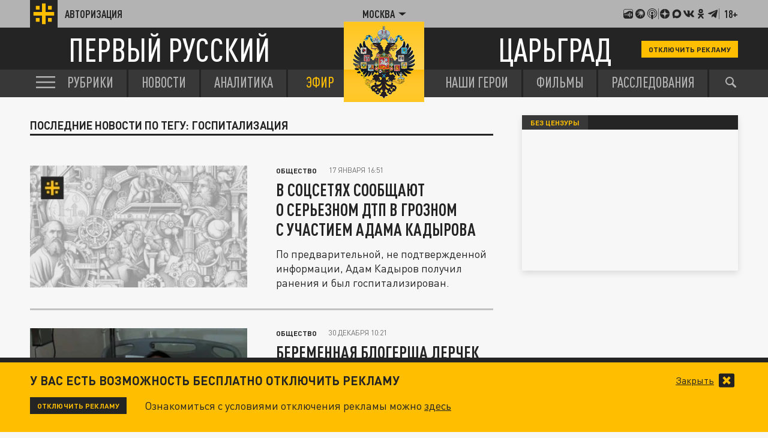

--- FILE ---
content_type: text/html; charset=UTF-8
request_url: https://tsargrad.tv/tags/gospitalizacija
body_size: 15480
content:
<!DOCTYPE html>
<html class="no-js" lang="ru" prefix="og: http://ogp.me/ns#">
<head prefix="og: http://ogp.me/ns# article: http://ogp.me/ns/article#">
	  <meta http-equiv="content-type" content="text/html; charset=utf-8"/>
  <title>госпитализация</title>
  <meta name="description" content="госпитализация"/>

  <meta http-equiv="x-ua-compatible" content="ie=edge"/>
  <meta name="viewport" content="width=device-width, initial-scale=1"/>
  <meta property="og:site_name" content="Телеканал Царьград"/>
  <meta property="og:locale" content="ru_RU"/>


  <link rel="stylesheet" href="/fonts/fonts.css?s1"/>
  <link rel="stylesheet" href="/css/normalize.css">
  <link rel="stylesheet" href="/css/main.css?s34d"/>
<script src="https://yastatic.net/pcode/adfox/loader.js" crossorigin="anonymous"></script>
<link href="/favicon.ico?s2" rel="icon" type="image/x-icon" />
<link rel="apple-touch-icon" sizes="57x57" href="/favicons/apple-touch-icon-57x57.png?s2"/>
<link rel="apple-touch-icon" sizes="60x60" href="/favicons/apple-touch-icon-60x60.png?s2"/>
<link rel="apple-touch-icon" sizes="72x72" href="/favicons/apple-touch-icon-72x72.png?s2"/>
<link rel="apple-touch-icon" sizes="76x76" href="/favicons/apple-touch-icon-76x76.png?s2"/>
<link rel="apple-touch-icon" sizes="114x114" href="/favicons/apple-touch-icon-114x114.png?s2"/>
<link rel="apple-touch-icon" sizes="120x120" href="/favicons/apple-touch-icon-120x120.png?s2"/>
<link rel="apple-touch-icon" sizes="144x144" href="/favicons/apple-touch-icon-144x144.png?s2"/>
<link rel="apple-touch-icon" sizes="152x152" href="/favicons/apple-touch-icon-152x152.png?s2"/>
<link rel="apple-touch-icon" sizes="180x180" href="/favicons/apple-touch-icon-180x180.png?s2"/>
<link rel="icon" type="image/png" href="/favicons/favicon-32x32.png?s2" sizes="32x32"/>
<link rel="icon" type="image/png" href="/favicons/android-chrome-192x192.png?s2" sizes="192x192"/>
<link rel="icon" type="image/png" href="/favicons/favicon-16x16.png?s2" sizes="16x16"/>
<link rel="manifest" href="/favicons/manifest_.json"/>



<script type="text/javascript">!function(){var t=document.createElement("script");t.type="text/javascript",t.async=!0,t.src="https://vk.com/js/api/openapi.js?167",t.onload=function(){VK.Retargeting.Init("VK-RTRG-91544-2W5hB"),VK.Retargeting.Hit()},document.head.appendChild(t)}();</script>
<noscript><img src="https://vk.com/rtrg?p=VK-RTRG-91544-2W5hB" style="position:fixed; left:-999px;" alt=""/></noscript>

<script>window.yaContextCb = window.yaContextCb || []</script>
<script src="https://yandex.ru/ads/system/context.js" async></script>


<meta name="keywords" content="госпитализация">
<meta property="og:url" content="https://tsargrad.tv/tags/gospitalizacija"/>

<link rel="canonical" href="https://tsargrad.tv/tags/gospitalizacija"/>
<meta property="og:title" content="госпитализация"/>
				<meta property="og:image" content="https://tsargrad.tv/img/og-image-1200x630.png?s2"/>
<meta property="og:image:width" content="1200"/>
<meta property="og:image:height" content="630"/>
				
<meta name="twitter:card" content="summary_large_image" />
<meta name="twitter:site" content="@tsargradtv" />
<meta name="twitter:title" content="" />
<meta name="twitter:description" content="Подробнее на сайте" />



</head>


	<body >


  <div id="wrap">

						<!--adv.tsargrad-->
<!--Площадка: Tsargrad.tv 2022 / * / *-->
<!--Тип баннера: Fullscreen-->
<!--Расположение: Fullscreen (расположение)-->
<div id="adfox_16691100198012386"></div>
<script>
    window.yaContextCb.push(()=>{
        Ya.adfoxCode.create({
            ownerId: 258134,
            containerId: 'adfox_16691100198012386',
            params: {
                pp: 'cxyu',
                ps: 'gcrb',
                p2: 'hiuq'
            }
        })
    })
</script>


<!--AdFox START-->
<!--adv.tsargrad-->
<!--Площадка: Tsargrad.tv 2022 / * / *-->
<!--Тип баннера: Media banner-->
<!--Расположение: Десктоп шапка-->
<div id="adfox_167083891818024212"></div>
<script>
    window.yaContextCb.push(()=>{
        Ya.adfoxCode.create({
            ownerId: 258134,
            containerId: 'adfox_167083891818024212',
            params: {
                pp: 'czlm',
                ps: 'gcrb',
                p2: 'p'
            }
        })
    })
</script>			

			

	   
<noscript>
  <img src="//counter.rambler.ru/top100.cnt?pid=4479361" alt="Топ-100" />
</noscript>




<!-- Yandex.Metrika counter -->
<script type="text/javascript" >
   (function(m,e,t,r,i,k,a){m[i]=m[i]||function(){(m[i].a=m[i].a||[]).push(arguments)};
   m[i].l=1*new Date();k=e.createElement(t),a=e.getElementsByTagName(t)[0],k.async=1,k.src=r,a.parentNode.insertBefore(k,a)})
   (window, document, "script", "https://mc.yandex.ru/metrika/tag.js", "ym");

   ym(27738642, "init", {
        clickmap:true,
        trackLinks:true,
        accurateTrackBounce:true,
        webvisor:true
   });
</script>
<noscript><div><img src="https://mc.yandex.ru/watch/27738642" style="position:absolute; left:-9999px;" alt="" /></div></noscript>
<!-- /Yandex.Metrika counter -->








<!--LiveInternet counter--><script type="text/javascript">
new Image().src = "//counter.yadro.ru/hit;tsargradtv?r"+
escape(document.referrer)+((typeof(screen)=="undefined")?"":
";s"+screen.width+"*"+screen.height+"*"+(screen.colorDepth?
screen.colorDepth:screen.pixelDepth))+";u"+escape(document.URL)+
";h"+escape(document.title.substring(0,80))+
";"+Math.random();</script><!--/LiveInternet-->

<!-- Rating@Mail.ru counter -->
<script type="text/javascript">
var _tmr = window._tmr || (window._tmr = []);
_tmr.push({id: "2895057", type: "pageView", start: (new Date()).getTime()});
(function (d, w, id) {
  if (d.getElementById(id)) return;
  var ts = d.createElement("script"); ts.type = "text/javascript"; ts.async = true; ts.id = id;
  ts.src = "https://top-fwz1.mail.ru/js/code.js";
  var f = function () {var s = d.getElementsByTagName("script")[0]; s.parentNode.insertBefore(ts, s);};
  if (w.opera == "[object Opera]") { d.addEventListener("DOMContentLoaded", f, false); } else { f(); }
})(document, window, "topmailru-code");
</script><noscript><div>
<img src="https://top-fwz1.mail.ru/counter?id=2895057;js=na" style="border:0;position:absolute;left:-9999px;" alt="Top.Mail.Ru" />
</div></noscript>
<!-- //Rating@Mail.ru counter -->


    <header class="header">
      <div class="header__top">
        <div class="container">
            <a href="/user" class="header__auth">
            <div class="header__auth-icon">
              <svg class="header__auth-logo">
                <use xlink:href="#icon-logo-black"></use>
              </svg>
              <!-- <svg class="header__auth-user">
                <use xlink:href="#icon-user"></use>
              </svg> -->
            </div>
            <span>Авторизация</span>
          </a>

          <div class="header__location">
            <div class="header__location-current js-location-open">
            	<span>Москва</span>
              <svg>
                <use xlink:href="#icon-arrow-down"></use>
              </svg>
            </div>
          </div>


          <div class="header__aside">

            <a href="https://music.yandex.ru/album/38934736">
              <svg>
                <use xlink:href="#icon-footer-other-1"></use>
              </svg>
            </a>
            <a href="https://vk.com/podcasts-75679763">
              <svg>
                <use xlink:href="#icon-footer-other-2"></use>
              </svg>
            </a>
            <a href="https://podcasts.apple.com/ru/podcast/%D1%86%D0%B0%D1%80%D1%8C%D0%B3%D1%80%D0%B0%D0%B4/id1849695780">
              <svg>
                <use xlink:href="#icon-footer-other-3"></use>
              </svg>
            </a>
			<div class="header__aside-separ"></div>
            <a href="#" class="link-social-zen js-open-modal-social" data-target=".social-tab-dzen">
              <svg>
                <use xlink:href="#icon-footer-dzen"></use>
              </svg>
            </a>
            <a href="https://max.ru/tsargrad">
              <svg>
                <use xlink:href="#icon-max"></use>
              </svg>
            </a>
            <a href="#" class="link-social-vk js-open-modal-social" data-target=".social-tab-vkontakte">
              <svg>
                <use xlink:href="#icon-footer-vk"></use>
              </svg>
            </a>
            <a href="#" class="link-social-ok js-open-modal-social" data-target=".social-tab-odnoclassniki">
              <svg>
                <use xlink:href="#icon-footer-ok"></use>
              </svg>
            </a>
            <a href="#" class="link-social-telegram js-open-modal-social" data-target=".social-tab-telegram">
              <svg>
                <use xlink:href="#icon-footer-telegram"></use>
              </svg>
            </a>
			<div class="header__aside-separ"></div>
            <div class="header__18plus">18+</div>
          </div>
        </div>
      </div>
      <div class="header__center">
        <div class="container">
          <a href="/" class="header__logo-text-1">
            Первый русский
          </a>

          <a href="/" class="header__logo-text-2">
            Царьград
          </a>

				<a href="/user?help" class="header__btn-small btn-yellow-small" onclick="yaCounter27738642.reachGoal('top_click_disable_ads');return true;">Отключить рекламу</a>
        </div>
      </div>
    </header>
    <div class="modal-social__container">
      <div class="modal-social">
        <button typ="button" class="modal-social__close js-close-modal-social">
          <svg>
            <use xlink:href="#icon-arrow-left"></use>
          </svg>
        </button>

        <div class="modal-social__content">
          <ul class="modal-social__list social-tab-dzen">
            <li>
              <a href="https://dzen.ru/tsargrad.tv" target="_blank" class="modal-social__list-link">
                <img src="https://img.tsargrad.tv/img/social-logo/social-logo-tsargrad.png?v4" alt="">
                <h5 class="modal-social__list-item-title">
                  Царьград.<br>

                </h5>
                <div class="modal-social__list-item-arrow">
                  <svg>
                    <use xlink:href="#icon-arrow-lines"></use>
                  </svg>
                </div>
              </a>
            </li>
            <li>
              <a href="https://dzen.ru/spb.tsargrad.tv" target="_blank" class="modal-social__list-link">
                <img src="https://img.tsargrad.tv/img/social-logo/social-logo-tsargrad-spb.png" alt="">
                <h5 class="modal-social__list-item-title">
                  Царьград.<br>
                  Санкт-Петербург
                </h5>
                <div class="modal-social__list-item-arrow">
                  <svg>
                    <use xlink:href="#icon-arrow-lines"></use>
                  </svg>
                </div>
              </a>
            </li>
            <li>
              <a href="https://dzen.ru/arh.tsargrad.tv" target="_blank" class="modal-social__list-link">
                <img src="https://img.tsargrad.tv/img/social-logo/social-logo-tsargrad.png" alt="">
                <h5 class="modal-social__list-item-title">
                  Царьград.<br>
                  Архангельск
                </h5>
                <div class="modal-social__list-item-arrow">
                  <svg>
                    <use xlink:href="#icon-arrow-lines"></use>
                  </svg>
                </div>
              </a>
            </li>
            <li>
              <a href="https://dzen.ru/chita.tsargrad.tv" target="_blank" class="modal-social__list-link">
                <img src="https://img.tsargrad.tv/img/social-logo/social-logo-tsargrad-zabaikal.png" alt="">
                <h5 class="modal-social__list-item-title">
                  Царьград.<br>
                  Забайкалье
                </h5>
                <div class="modal-social__list-item-arrow">
                  <svg>
                    <use xlink:href="#icon-arrow-lines"></use>
                  </svg>
                </div>
              </a>
            </li>
            <li>
              <a href="https://dzen.ru/tsargrad_ekb" target="_blank" class="modal-social__list-link">
                <img src="https://img.tsargrad.tv/img/social-logo/social-logo-tsargrad-ekb.png" alt="">
                <h5 class="modal-social__list-item-title">
                  Царьград.<br>
                 Екатеринбург
                </h5>
                <div class="modal-social__list-item-arrow">
                  <svg>
                    <use xlink:href="#icon-arrow-lines"></use>
                  </svg>
                </div>
              </a>
            </li>
            <li>
              <a href="https://dzen.ru/nntsargradtv" target="_blank" class="modal-social__list-link">
                <img src="https://img.tsargrad.tv/img/social-logo/social-logo-tsargrad-nn.png" alt="">
                <h5 class="modal-social__list-item-title">
                  Царьград.<br>
                  Нижний Новгород
                </h5>
                <div class="modal-social__list-item-arrow">
                  <svg>
                    <use xlink:href="#icon-arrow-lines"></use>
                  </svg>
                </div>
              </a>
            </li>
            <li>
              <a href="https://dzen.ru/kz.tsargrad.tv" target="_blank" class="modal-social__list-link">
                <img src="https://img.tsargrad.tv/img/social-logo/social-logo-tsargrad-kz.png" alt="">
                <h5 class="modal-social__list-item-title">
                  Царьград.<br>
                  Казахстан
                </h5>
                <div class="modal-social__list-item-arrow">
                  <svg>
                    <use xlink:href="#icon-arrow-lines"></use>
                  </svg>
                </div>
              </a>
            </li>
             <li>
              <a href="https://dzen.ru/ug.tsargrad.tv" target="_blank" class="modal-social__list-link">
                <img src="https://img.tsargrad.tv/img/social-logo/social-logo-tsargrad-ug.png" alt="">
                <h5 class="modal-social__list-item-title">
                  Царьград.<br>
                  ЮГ
                </h5>
                <div class="modal-social__list-item-arrow">
                  <svg>
                    <use xlink:href="#icon-arrow-lines"></use>
                  </svg>
                </div>
              </a>
            </li>
            <li>
              <a href="https://dzen.ru/mo.tsargrad.tv" target="_blank" class="modal-social__list-link">
                <img src="https://img.tsargrad.tv/img/social-logo/social-logo-tsargrad-obl.png" alt="">
                <h5 class="modal-social__list-item-title">
                  Царьград.<br>
                  Подмосковье
                </h5>
                <div class="modal-social__list-item-arrow">
                  <svg>
                    <use xlink:href="#icon-arrow-lines"></use>
                  </svg>
                </div>
              </a>
            </li>
            <li>
              <a href="https://dzen.ru/ural.tsargrad.tv" target="_blank" class="modal-social__list-link">
                <img src="https://img.tsargrad.tv/img/social-logo/social-logo-tsargrad-ural.png" alt="">
                <h5 class="modal-social__list-item-title">
                  Царьград.<br>
                  Урал
                </h5>
                <div class="modal-social__list-item-arrow">
                  <svg>
                    <use xlink:href="#icon-arrow-lines"></use>
                  </svg>
                </div>
              </a>
            </li>
            <li>
              <a href="https://dzen.ru/perm.tsargrad.tv" target="_blank" class="modal-social__list-link">
                <img src="https://img.tsargrad.tv/img/social-logo/social-logo-tsargrad-perm.png" alt="">
                <h5 class="modal-social__list-item-title">
                  Царьград.<br>
                  Пермь
                </h5>
                <div class="modal-social__list-item-arrow">
                  <svg>
                    <use xlink:href="#icon-arrow-lines"></use>
                  </svg>
                </div>
              </a>
            </li>
            <li>
              <a href="https://dzen.ru/vladimir.tsargrad.tv" target="_blank" class="modal-social__list-link">
                <img src="https://img.tsargrad.tv/img/social-logo/social-logo-tsargrad-vladimir.png" alt="">
                <h5 class="modal-social__list-item-title">
                  Царьград.<br>
                  Владимир/Иваново
                </h5>
                <div class="modal-social__list-item-arrow">
                  <svg>
                    <use xlink:href="#icon-arrow-lines"></use>
                  </svg>
                </div>
              </a>
            </li>
            <li>
              <a href="https://dzen.ru/kemerovo.tsargrad.tv" target="_blank" class="modal-social__list-link">
                <img src="https://img.tsargrad.tv/img/social-logo/social-logo-tsargrad-kemero.png" alt="">
                <h5 class="modal-social__list-item-title">
                  Царьград.<br>
                  Кузбасс
                </h5>
                <div class="modal-social__list-item-arrow">
                  <svg>
                    <use xlink:href="#icon-arrow-lines"></use>
                  </svg>
                </div>
              </a>
            </li>
            <li>
              <a href="https://dzen.ru/am.tsargrad.tv" target="_blank" class="modal-social__list-link">
                <img src="https://img.tsargrad.tv/img/social-logo/social-logo-tsargrad-am.png" alt="">
                <h5 class="modal-social__list-item-title">
                  Корпункт.<br>
                  Царьград Армения
                </h5>
                <div class="modal-social__list-item-arrow">
                  <svg>
                    <use xlink:href="#icon-arrow-lines"></use>
                  </svg>
                </div>
              </a>
            </li>
            <li>
              <a href="https://dzen.ru/samara.tsargrad.tv" target="_blank" class="modal-social__list-link">
                <img src="https://img.tsargrad.tv/img/social-logo/social-logo-tsargrad-samara.png" alt="">
                <h5 class="modal-social__list-item-title">
                  Царьград.<br>
                  Самара
                </h5>
                <div class="modal-social__list-item-arrow">
                  <svg>
                    <use xlink:href="#icon-arrow-lines"></use>
                  </svg>
                </div>
              </a>
            </li>
            <li>
              <a href="https://dzen.ru/md.tsargrad.tv" target="_blank" class="modal-social__list-link">
                <img src="https://img.tsargrad.tv/img/social-logo/social-logo-tsargrad-md.png" alt="">
                <h5 class="modal-social__list-item-title">
                  Царьград.<br>
                  Молдавия
                </h5>
                <div class="modal-social__list-item-arrow">
                  <svg>
                    <use xlink:href="#icon-arrow-lines"></use>
                  </svg>
                </div>
              </a>
            </li>
            <li>
              <a href="https://dzen.ru/tsargrad_rostov" target="_blank" class="modal-social__list-link">
                <img src="https://img.tsargrad.tv/img/social-logo/social-logo-tsargrad-rostov.png" alt="">
                <h5 class="modal-social__list-item-title">
                  Царьград.<br>
                  Ростов-на-Дону
                </h5>
                <div class="modal-social__list-item-arrow">
                  <svg>
                    <use xlink:href="#icon-arrow-lines"></use>
                  </svg>
                </div>
              </a>
            </li>
            <li>
              <a href="https://dzen.ru/nsk.tsargrad.tv" target="_blank" class="modal-social__list-link">
                <img src="https://img.tsargrad.tv/img/social-logo/social-logo-tsargrad-nsk.png" alt="">
                <h5 class="modal-social__list-item-title">
                  Царьград.<br>
                  Новосибирск
                </h5>
                <div class="modal-social__list-item-arrow">
                  <svg>
                    <use xlink:href="#icon-arrow-lines"></use>
                  </svg>
                </div>
              </a>
            </li>
            <li>
              <a href="https://dzen.ru/s_smysly" target="_blank" class="modal-social__list-link">
                <img src="https://img.tsargrad.tv/img/social-logo/social-logo-tsargrad-smysly.jpg" alt="">
                <h5 class="modal-social__list-item-title">
                  Скрытые смыслы.<br>
                </h5>
                <div class="modal-social__list-item-arrow">
                  <svg>
                    <use xlink:href="#icon-arrow-lines"></use>
                  </svg>
                </div>
              </a>
            </li>
                        <li>
              <a href="https://dzen.ru/pronko" target="_blank" class="modal-social__list-link">
                <img src="https://img.tsargrad.tv/img/social-logo/social-logo-tsargrad-pronko.jpg" alt="">
                <h5 class="modal-social__list-item-title">
                  Юрий Пронько.<br>
                </h5>
                <div class="modal-social__list-item-arrow">
                  <svg>
                    <use xlink:href="#icon-arrow-lines"></use>
                  </svg>
                </div>
              </a>
            </li>
                        <li>
              <a href="https://dzen.ru/kvmalofeev" target="_blank" class="modal-social__list-link">
                <img src="https://img.tsargrad.tv/img/social-logo/social-logo-tsargrad-kmalofeev.jpg" alt="">
                <h5 class="modal-social__list-item-title">
                  Константин Малофеев.<br>
                </h5>
                <div class="modal-social__list-item-arrow">
                  <svg>
                    <use xlink:href="#icon-arrow-lines"></use>
                  </svg>
                </div>
              </a>
            </li>

             <li>
              <a href="https://dzen.ru/svyatayapravda" target="_blank" class="modal-social__list-link">
                <img src="https://img.tsargrad.tv/img/social-logo/svataya-pravda.png" alt="">
                <h5 class="modal-social__list-item-title">
                  Святая правда.<br>
                </h5>
                <div class="modal-social__list-item-arrow">
                  <svg>
                    <use xlink:href="#icon-arrow-lines"></use>
                  </svg>
                </div>
              </a>
            </li>












          </ul>
          <ul class="modal-social__list social-tab-telegram">
            <li>
              <a href="https://t.me/tsargradtv" target="_blank" class="modal-social__list-link">
                <img src="https://img.tsargrad.tv/img/social-logo/social-logo-tsargrad.png?v4" alt="">
                <h5 class="modal-social__list-item-title">
                  Царьград.<br>

                </h5>
                <div class="modal-social__list-item-arrow">
                  <svg>
                    <use xlink:href="#icon-arrow-lines"></use>
                  </svg>
                </div>
              </a>
            </li>
            <li>
              <a href="https://t.me/tsargradspb" target="_blank" class="modal-social__list-link">
                <img src="https://img.tsargrad.tv/img/social-logo/social-logo-tsargrad-spb.png" alt="">
                <h5 class="modal-social__list-item-title">
                  Царьград.<br>
                  Санкт-Петербург
                </h5>
                <div class="modal-social__list-item-arrow">
                  <svg>
                    <use xlink:href="#icon-arrow-lines"></use>
                  </svg>
                </div>
              </a>
            </li>
            <li>
              <a href="https://t.me/tsargrad_arhngelsk" target="_blank" class="modal-social__list-link">
                <img src="https://img.tsargrad.tv/img/social-logo/social-logo-tsargrad.png" alt="">
                <h5 class="modal-social__list-item-title">
                  Царьград.<br>
                  Архангельск
                </h5>
                <div class="modal-social__list-item-arrow">
                  <svg>
                    <use xlink:href="#icon-arrow-lines"></use>
                  </svg>
                </div>
              </a>
            </li>
            <li>
              <a href="https://t.me/tsargradtransbaikalia" target="_blank" class="modal-social__list-link">
                <img src="https://img.tsargrad.tv/img/social-logo/social-logo-tsargrad-zabaikal.png" alt="">
                <h5 class="modal-social__list-item-title">
                  Царьград.<br>
                  Забайкалье
                </h5>
                <div class="modal-social__list-item-arrow">
                  <svg>
                    <use xlink:href="#icon-arrow-lines"></use>
                  </svg>
                </div>
              </a>
            </li>
            <li>
              <a href="https://t.me/tsargradekb" target="_blank" class="modal-social__list-link">
                <img src="https://img.tsargrad.tv/img/social-logo/social-logo-tsargrad-ekb.png" alt="">
                <h5 class="modal-social__list-item-title">
                  Царьград.<br>
                 Екатеринбург
                </h5>
                <div class="modal-social__list-item-arrow">
                  <svg>
                    <use xlink:href="#icon-arrow-lines"></use>
                  </svg>
                </div>
              </a>
            </li>
            <li>
              <a href="https://t.me/tsargradnn" target="_blank" class="modal-social__list-link">
                <img src="https://img.tsargrad.tv/img/social-logo/social-logo-tsargrad-nn.png" alt="">
                <h5 class="modal-social__list-item-title">
                  Царьград.<br>
                  Нижний Новгород
                </h5>
                <div class="modal-social__list-item-arrow">
                  <svg>
                    <use xlink:href="#icon-arrow-lines"></use>
                  </svg>
                </div>
              </a>
            </li>
            <li>
              <a href="https://t.me/tsargradkazakhstan" target="_blank" class="modal-social__list-link">
                <img src="https://img.tsargrad.tv/img/social-logo/social-logo-tsargrad-kz.png" alt="">
                <h5 class="modal-social__list-item-title">
                  Царьград.<br>
                  Казахстан
                </h5>
                <div class="modal-social__list-item-arrow">
                  <svg>
                    <use xlink:href="#icon-arrow-lines"></use>
                  </svg>
                </div>
              </a>
            </li>
             <li>
              <a href="https://t.me/tsargradug" target="_blank" class="modal-social__list-link">
                <img src="https://img.tsargrad.tv/img/social-logo/social-logo-tsargrad-ug.png" alt="">
                <h5 class="modal-social__list-item-title">
                  Царьград.<br>
                  ЮГ
                </h5>
                <div class="modal-social__list-item-arrow">
                  <svg>
                    <use xlink:href="#icon-arrow-lines"></use>
                  </svg>
                </div>
              </a>
            </li>
            <li>
              <a href="https://t.me/tsargradpmsk" target="_blank" class="modal-social__list-link">
                <img src="https://img.tsargrad.tv/img/social-logo/social-logo-tsargrad-obl.png" alt="">
                <h5 class="modal-social__list-item-title">
                  Царьград.<br>
                  Подмосковье
                </h5>
                <div class="modal-social__list-item-arrow">
                  <svg>
                    <use xlink:href="#icon-arrow-lines"></use>
                  </svg>
                </div>
              </a>
            </li>
            <li>
              <a href="https://t.me/tsargradbelarus" target="_blank" class="modal-social__list-link">
                <img src="https://img.tsargrad.tv/img/social-logo/social-logo-tsargrad-belarus.png" alt="">
                <h5 class="modal-social__list-item-title">
                  Царьград.<br>
                  Белоруссия
                </h5>
                <div class="modal-social__list-item-arrow">
                  <svg>
                    <use xlink:href="#icon-arrow-lines"></use>
                  </svg>
                </div>
              </a>
            </li>

            <li>
              <a href="https://t.me/tsargradural" target="_blank" class="modal-social__list-link">
                <img src="https://img.tsargrad.tv/img/social-logo/social-logo-tsargrad-ural.png" alt="">
                <h5 class="modal-social__list-item-title">
                  Царьград.<br>
                  Урал
                </h5>
                <div class="modal-social__list-item-arrow">
                  <svg>
                    <use xlink:href="#icon-arrow-lines"></use>
                  </svg>
                </div>
              </a>
            </li>
            <li>
              <a href="https://t.me/tsargrad_perm" target="_blank" class="modal-social__list-link">
                <img src="https://img.tsargrad.tv/img/social-logo/social-logo-tsargrad-perm.png" alt="">
                <h5 class="modal-social__list-item-title">
                  Царьград.<br>
                  Пермь
                </h5>
                <div class="modal-social__list-item-arrow">
                  <svg>
                    <use xlink:href="#icon-arrow-lines"></use>
                  </svg>
                </div>
              </a>
            </li>
            <li>
              <a href="https://t.me/tsargradvladimirivanovo" target="_blank" class="modal-social__list-link">
                <img src="https://img.tsargrad.tv/img/social-logo/social-logo-tsargrad-vladimir.png" alt="">
                <h5 class="modal-social__list-item-title">
                  Царьград.<br>
                  Владимир/Иваново
                </h5>
                <div class="modal-social__list-item-arrow">
                  <svg>
                    <use xlink:href="#icon-arrow-lines"></use>
                  </svg>
                </div>
              </a>
            </li>
            <li>
              <a href="https://t.me/tsargradkzs" target="_blank" class="modal-social__list-link">
                <img src="https://img.tsargrad.tv/img/social-logo/social-logo-tsargrad-kemero.png" alt="">
                <h5 class="modal-social__list-item-title">
                  Царьград.<br>
                  Кузбасс
                </h5>
                <div class="modal-social__list-item-arrow">
                  <svg>
                    <use xlink:href="#icon-arrow-lines"></use>
                  </svg>
                </div>
              </a>
            </li>
            <li>
              <a href="https://t.me/tsargradnewsarmenia" target="_blank" class="modal-social__list-link">
                <img src="https://img.tsargrad.tv/img/social-logo/social-logo-tsargrad-am.png" alt="">
                <h5 class="modal-social__list-item-title">
                  Корпункт.<br>
                  Царьград Армения
                </h5>
                <div class="modal-social__list-item-arrow">
                  <svg>
                    <use xlink:href="#icon-arrow-lines"></use>
                  </svg>
                </div>
              </a>
            </li>
            <li>
              <a href="https://t.me/tsargradsmr" target="_blank" class="modal-social__list-link">
                <img src="https://img.tsargrad.tv/img/social-logo/social-logo-tsargrad-samara.png" alt="">
                <h5 class="modal-social__list-item-title">
                  Царьград.<br>
                  Самара
                </h5>
                <div class="modal-social__list-item-arrow">
                  <svg>
                    <use xlink:href="#icon-arrow-lines"></use>
                  </svg>
                </div>
              </a>
            </li>
            <li>
              <a href="https://t.me/tsargradmoldova" target="_blank" class="modal-social__list-link">
                <img src="https://img.tsargrad.tv/img/social-logo/social-logo-tsargrad-md.png" alt="">
                <h5 class="modal-social__list-item-title">
                  Царьград.<br>
                  Молдавия
                </h5>
                <div class="modal-social__list-item-arrow">
                  <svg>
                    <use xlink:href="#icon-arrow-lines"></use>
                  </svg>
                </div>
              </a>
            </li>
            <li>
              <a href="https://t.me/tsargradrstv" target="_blank" class="modal-social__list-link">
                <img src="https://img.tsargrad.tv/img/social-logo/social-logo-tsargrad-rostov.png" alt="">
                <h5 class="modal-social__list-item-title">
                  Царьград.<br>
                  Ростов-на-Дону
                </h5>
                <div class="modal-social__list-item-arrow">
                  <svg>
                    <use xlink:href="#icon-arrow-lines"></use>
                  </svg>
                </div>
              </a>
            </li>
            <li>
              <a href="https://t.me/tsargradnsk" target="_blank" class="modal-social__list-link">
                <img src="https://img.tsargrad.tv/img/social-logo/social-logo-tsargrad-nsk.png" alt="">
                <h5 class="modal-social__list-item-title">
                  Царьград.<br>
                  Новосибирск
                </h5>
                <div class="modal-social__list-item-arrow">
                  <svg>
                    <use xlink:href="#icon-arrow-lines"></use>
                  </svg>
                </div>
              </a>
            </li>
            <li>
              <a href="https://t.me/+CaSiDtCU7x0xMWJi" target="_blank" class="modal-social__list-link">
                <img src="https://img.tsargrad.tv/img/social-logo/social-logo-tsargrad-smysly.jpg" alt="">
                <h5 class="modal-social__list-item-title">
                  Скрытые смыслы.<br>
                </h5>
                <div class="modal-social__list-item-arrow">
                  <svg>
                    <use xlink:href="#icon-arrow-lines"></use>
                  </svg>
                </div>
              </a>
            </li>
            <li>
              <a href="https://t.me/tsarhit" target="_blank" class="modal-social__list-link">
                <img src="https://img.tsargrad.tv/img/social-logo/social-logo-tsargrad-tsarhit.jpg" alt="">
                <h5 class="modal-social__list-item-title">
                  ЦарьХит.<br>
                </h5>
                <div class="modal-social__list-item-arrow">
                  <svg>
                    <use xlink:href="#icon-arrow-lines"></use>
                  </svg>
                </div>
              </a>
            </li>
            <li>
              <a href="https://t.me/ypronko" target="_blank" class="modal-social__list-link">
                <img src="https://img.tsargrad.tv/img/social-logo/social-logo-tsargrad-pronko.jpg" alt="">
                <h5 class="modal-social__list-item-title">
                  Юрий Пронько.<br>
                </h5>
                <div class="modal-social__list-item-arrow">
                  <svg>
                    <use xlink:href="#icon-arrow-lines"></use>
                  </svg>
                </div>
              </a>
            </li>
            <li>
              <a href="https://t.me/kvmalofeev" target="_blank" class="modal-social__list-link">
                <img src="https://img.tsargrad.tv/img/social-logo/social-logo-tsargrad-kmalofeev.jpg" alt="">
                <h5 class="modal-social__list-item-title">
                  Константин Малофеев.<br>
                </h5>
                <div class="modal-social__list-item-arrow">
                  <svg>
                    <use xlink:href="#icon-arrow-lines"></use>
                  </svg>
                </div>
              </a>
            </li>
          </ul>

          <!---vkontakte -->
          <ul class="modal-social__list social-tab-vkontakte">
            <li>
              <a href="https://vk.com/tsargradtv" target="_blank" class="modal-social__list-link">
                <img src="https://img.tsargrad.tv/img/social-logo/social-logo-tsargrad.png?v4" alt="">
                <h5 class="modal-social__list-item-title">
                  Царьград.<br>

                </h5>
                <div class="modal-social__list-item-arrow">
                  <svg>
                    <use xlink:href="#icon-arrow-lines"></use>
                  </svg>
                </div>
              </a>
            </li>
            <li>
              <a href="https://vk.com/tsargrad_spb" target="_blank" class="modal-social__list-link">
                <img src="https://img.tsargrad.tv/img/social-logo/social-logo-tsargrad-spb.png" alt="">
                <h5 class="modal-social__list-item-title">
                  Царьград.<br>
                  Санкт-Петербург
                </h5>
                <div class="modal-social__list-item-arrow">
                  <svg>
                    <use xlink:href="#icon-arrow-lines"></use>
                  </svg>
                </div>
              </a>
            </li>
            <li>
              <a href="https://vk.com/tsargrad_arhangelsk" target="_blank" class="modal-social__list-link">
                <img src="https://img.tsargrad.tv/img/social-logo/social-logo-tsargrad.png" alt="">
                <h5 class="modal-social__list-item-title">
                  Царьград.<br>
                  Архангельск
                </h5>
                <div class="modal-social__list-item-arrow">
                  <svg>
                    <use xlink:href="#icon-arrow-lines"></use>
                  </svg>
                </div>
              </a>
            </li>
            <li>
              <a href="https://vk.com/tsargrad_chita" target="_blank" class="modal-social__list-link">
                <img src="https://img.tsargrad.tv/img/social-logo/social-logo-tsargrad-zabaikal.png" alt="">
                <h5 class="modal-social__list-item-title">
                  Царьград.<br>
                  Забайкалье
                </h5>
                <div class="modal-social__list-item-arrow">
                  <svg>
                    <use xlink:href="#icon-arrow-lines"></use>
                  </svg>
                </div>
              </a>
            </li>
            <li>
              <a href="https://vk.com/tsargrad_ekb" target="_blank" class="modal-social__list-link">
                <img src="https://img.tsargrad.tv/img/social-logo/social-logo-tsargrad-ekb.png" alt="">
                <h5 class="modal-social__list-item-title">
                  Царьград.<br>
                 Екатеринбург
                </h5>
                <div class="modal-social__list-item-arrow">
                  <svg>
                    <use xlink:href="#icon-arrow-lines"></use>
                  </svg>
                </div>
              </a>
            </li>
            <li>
              <a href="https://vk.com/public204667182" target="_blank" class="modal-social__list-link">
                <img src="https://img.tsargrad.tv/img/social-logo/social-logo-tsargrad-nn.png" alt="">
                <h5 class="modal-social__list-item-title">
                  Царьград.<br>
                  Нижний Новгород
                </h5>
                <div class="modal-social__list-item-arrow">
                  <svg>
                    <use xlink:href="#icon-arrow-lines"></use>
                  </svg>
                </div>
              </a>
            </li>
            <li>
              <a href="https://vk.com/tsargrad_kzh" target="_blank" class="modal-social__list-link">
                <img src="https://img.tsargrad.tv/img/social-logo/social-logo-tsargrad-kz.png" alt="">
                <h5 class="modal-social__list-item-title">
                  Царьград.<br>
                  Казахстан
                </h5>
                <div class="modal-social__list-item-arrow">
                  <svg>
                    <use xlink:href="#icon-arrow-lines"></use>
                  </svg>
                </div>
              </a>
            </li>
             <li>
              <a href="https://vk.com/tsargrad_ug" target="_blank" class="modal-social__list-link">
                <img src="https://img.tsargrad.tv/img/social-logo/social-logo-tsargrad-ug.png" alt="">
                <h5 class="modal-social__list-item-title">
                  Царьград.<br>
                  ЮГ
                </h5>
                <div class="modal-social__list-item-arrow">
                  <svg>
                    <use xlink:href="#icon-arrow-lines"></use>
                  </svg>
                </div>
              </a>
            </li>
            <li>
              <a href="https://vk.com/tsargrad_mo" target="_blank" class="modal-social__list-link">
                <img src="https://img.tsargrad.tv/img/social-logo/social-logo-tsargrad-obl.png" alt="">
                <h5 class="modal-social__list-item-title">
                  Царьград.<br>
                  Подмосковье
                </h5>
                <div class="modal-social__list-item-arrow">
                  <svg>
                    <use xlink:href="#icon-arrow-lines"></use>
                  </svg>
                </div>
              </a>
            </li>
            <li>
              <a href="https://vk.com/tsargrad_by" target="_blank" class="modal-social__list-link">
                <img src="https://img.tsargrad.tv/img/social-logo/social-logo-tsargrad-belarus.png" alt="">
                <h5 class="modal-social__list-item-title">
                  Царьград.<br>
                  Белоруссия
                </h5>
                <div class="modal-social__list-item-arrow">
                  <svg>
                    <use xlink:href="#icon-arrow-lines"></use>
                  </svg>
                </div>
              </a>
            </li>

            <li>
              <a href="https://vk.com/tsargrad_ural" target="_blank" class="modal-social__list-link">
                <img src="https://img.tsargrad.tv/img/social-logo/social-logo-tsargrad-ural.png" alt="">
                <h5 class="modal-social__list-item-title">
                  Царьград.<br>
                  Урал
                </h5>
                <div class="modal-social__list-item-arrow">
                  <svg>
                    <use xlink:href="#icon-arrow-lines"></use>
                  </svg>
                </div>
              </a>
            </li>
            <li>
              <a href="https://vk.com/tsargrad_perm" target="_blank" class="modal-social__list-link">
                <img src="https://img.tsargrad.tv/img/social-logo/social-logo-tsargrad-perm.png" alt="">
                <h5 class="modal-social__list-item-title">
                  Царьград.<br>
                  Пермь
                </h5>
                <div class="modal-social__list-item-arrow">
                  <svg>
                    <use xlink:href="#icon-arrow-lines"></use>
                  </svg>
                </div>
              </a>
            </li>
            <li>
              <a href="https://vk.com/grad3337" target="_blank" class="modal-social__list-link">
                <img src="https://img.tsargrad.tv/img/social-logo/social-logo-tsargrad-vladimir.png" alt="">
                <h5 class="modal-social__list-item-title">
                  Царьград.<br>
                  Владимир/Иваново
                </h5>
                <div class="modal-social__list-item-arrow">
                  <svg>
                    <use xlink:href="#icon-arrow-lines"></use>
                  </svg>
                </div>
              </a>
            </li>
            <li>
              <a href="https://vk.com/tsargrad_kemerovo" target="_blank" class="modal-social__list-link">
                <img src="https://img.tsargrad.tv/img/social-logo/social-logo-tsargrad-kemero.png" alt="">
                <h5 class="modal-social__list-item-title">
                  Царьград.<br>
                  Кузбасс
                </h5>
                <div class="modal-social__list-item-arrow">
                  <svg>
                    <use xlink:href="#icon-arrow-lines"></use>
                  </svg>
                </div>
              </a>
            </li>
            <li>
              <a href="https://vk.com/tsargrad_armenia" target="_blank" class="modal-social__list-link">
                <img src="https://img.tsargrad.tv/img/social-logo/social-logo-tsargrad-am.png" alt="">
                <h5 class="modal-social__list-item-title">
                  Корпункт.<br>
                  Царьград Армения
                </h5>
                <div class="modal-social__list-item-arrow">
                  <svg>
                    <use xlink:href="#icon-arrow-lines"></use>
                  </svg>
                </div>
              </a>
            </li>
            <li>
              <a href="https://vk.com/tsargrad_samara" target="_blank" class="modal-social__list-link">
                <img src="https://img.tsargrad.tv/img/social-logo/social-logo-tsargrad-samara.png" alt="">
                <h5 class="modal-social__list-item-title">
                  Царьград.<br>
                  Самара
                </h5>
                <div class="modal-social__list-item-arrow">
                  <svg>
                    <use xlink:href="#icon-arrow-lines"></use>
                  </svg>
                </div>
              </a>
            </li>
            <li>
              <a href="https://vk.com/tsargrad_md" target="_blank" class="modal-social__list-link">
                <img src="https://img.tsargrad.tv/img/social-logo/social-logo-tsargrad-md.png" alt="">
                <h5 class="modal-social__list-item-title">
                  Царьград.<br>
                  Молдавия
                </h5>
                <div class="modal-social__list-item-arrow">
                  <svg>
                    <use xlink:href="#icon-arrow-lines"></use>
                  </svg>
                </div>
              </a>
            </li>
            <li>
              <a href="https://vk.com/rostov.tsargrad" target="_blank" class="modal-social__list-link">
                <img src="https://img.tsargrad.tv/img/social-logo/social-logo-tsargrad-rostov.png" alt="">
                <h5 class="modal-social__list-item-title">
                  Царьград.<br>
                  Ростов-на-Дону
                </h5>
                <div class="modal-social__list-item-arrow">
                  <svg>
                    <use xlink:href="#icon-arrow-lines"></use>
                  </svg>
                </div>
              </a>
            </li>
            <li>
              <a href="https://vk.com/tsargrad_nsk" target="_blank" class="modal-social__list-link">
                <img src="https://img.tsargrad.tv/img/social-logo/social-logo-tsargrad-nsk.png" alt="">
                <h5 class="modal-social__list-item-title">
                  Царьград.<br>
                  Новосибирск
                </h5>
                <div class="modal-social__list-item-arrow">
                  <svg>
                    <use xlink:href="#icon-arrow-lines"></use>
                  </svg>
                </div>
              </a>
            </li>
            <li>
              <a href="https://vk.com/ypronko" target="_blank" class="modal-social__list-link">
                <img src="https://img.tsargrad.tv/img/social-logo/social-logo-tsargrad-pronko.jpg" alt="">
                <h5 class="modal-social__list-item-title">
                  Юрий Пронько.<br>
                </h5>
                <div class="modal-social__list-item-arrow">
                  <svg>
                    <use xlink:href="#icon-arrow-lines"></use>
                  </svg>
                </div>
              </a>
            </li>

          </ul>
          <!--ok -->
          <ul class="modal-social__list social-tab-odnoclassniki">
            <li>
              <a href="https://ok.ru/tsargradtv" target="_blank" class="modal-social__list-link">
                <img src="https://img.tsargrad.tv/img/social-logo/social-logo-tsargrad.png?v4" alt="">
                <h5 class="modal-social__list-item-title">
                  Царьград.<br>

                </h5>
                <div class="modal-social__list-item-arrow">
                  <svg>
                    <use xlink:href="#icon-arrow-lines"></use>
                  </svg>
                </div>
              </a>
            </li>
            <li>
              <a href="https://ok.ru/group/61038829437056" target="_blank" class="modal-social__list-link">
                <img src="https://img.tsargrad.tv/img/social-logo/social-logo-tsargrad-spb.png" alt="">
                <h5 class="modal-social__list-item-title">
                  Царьград.<br>
                  Санкт-Петербург
                </h5>
                <div class="modal-social__list-item-arrow">
                  <svg>
                    <use xlink:href="#icon-arrow-lines"></use>
                  </svg>
                </div>
              </a>
            </li>
            <li>
              <a href="https://ok.ru/group/70000002155904" target="_blank" class="modal-social__list-link">
                <img src="https://img.tsargrad.tv/img/social-logo/social-logo-tsargrad.png" alt="">
                <h5 class="modal-social__list-item-title">
                  Царьград.<br>
                  Архангельск
                </h5>
                <div class="modal-social__list-item-arrow">
                  <svg>
                    <use xlink:href="#icon-arrow-lines"></use>
                  </svg>
                </div>
              </a>
            </li>
            <li>
              <a href="https://ok.ru/group/61038876622976" target="_blank" class="modal-social__list-link">
                <img src="https://img.tsargrad.tv/img/social-logo/social-logo-tsargrad-zabaikal.png" alt="">
                <h5 class="modal-social__list-item-title">
                  Царьград.<br>
                  Забайкалье
                </h5>
                <div class="modal-social__list-item-arrow">
                  <svg>
                    <use xlink:href="#icon-arrow-lines"></use>
                  </svg>
                </div>
              </a>
            </li>
            <li>
              <a href="https://ok.ru/group/61038852440192" target="_blank" class="modal-social__list-link">
                <img src="https://img.tsargrad.tv/img/social-logo/social-logo-tsargrad-ekb.png" alt="">
                <h5 class="modal-social__list-item-title">
                  Царьград.<br>
                 Екатеринбург
                </h5>
                <div class="modal-social__list-item-arrow">
                  <svg>
                    <use xlink:href="#icon-arrow-lines"></use>
                  </svg>
                </div>
              </a>
            </li>
            <li>
              <a href="https://ok.ru/group/61038908080256" target="_blank" class="modal-social__list-link">
                <img src="https://img.tsargrad.tv/img/social-logo/social-logo-tsargrad-nn.png" alt="">
                <h5 class="modal-social__list-item-title">
                  Царьград.<br>
                  Нижний Новгород
                </h5>
                <div class="modal-social__list-item-arrow">
                  <svg>
                    <use xlink:href="#icon-arrow-lines"></use>
                  </svg>
                </div>
              </a>
            </li>
            <li>
              <a href="https://ok.ru/group/61038882586752" target="_blank" class="modal-social__list-link">
                <img src="https://img.tsargrad.tv/img/social-logo/social-logo-tsargrad-kz.png" alt="">
                <h5 class="modal-social__list-item-title">
                  Царьград.<br>
                  Казахстан
                </h5>
                <div class="modal-social__list-item-arrow">
                  <svg>
                    <use xlink:href="#icon-arrow-lines"></use>
                  </svg>
                </div>
              </a>
            </li>
             <li>
              <a href="https://ok.ru/group/61038938226816" target="_blank" class="modal-social__list-link">
                <img src="https://img.tsargrad.tv/img/social-logo/social-logo-tsargrad-ug.png" alt="">
                <h5 class="modal-social__list-item-title">
                  Царьград.<br>
                  ЮГ
                </h5>
                <div class="modal-social__list-item-arrow">
                  <svg>
                    <use xlink:href="#icon-arrow-lines"></use>
                  </svg>
                </div>
              </a>
            </li>
            <li>
              <a href="https://ok.ru/group/61038921121920" target="_blank" class="modal-social__list-link">
                <img src="https://img.tsargrad.tv/img/social-logo/social-logo-tsargrad-obl.png" alt="">
                <h5 class="modal-social__list-item-title">
                  Царьград.<br>
                  Подмосковье
                </h5>
                <div class="modal-social__list-item-arrow">
                  <svg>
                    <use xlink:href="#icon-arrow-lines"></use>
                  </svg>
                </div>
              </a>
            </li>
            <li>
              <a href="https://ok.ru/tsargrad.b" target="_blank" class="modal-social__list-link">
                <img src="https://img.tsargrad.tv/img/social-logo/social-logo-tsargrad-belarus.png" alt="">
                <h5 class="modal-social__list-item-title">
                  Царьград.<br>
                  Белоруссия
                </h5>
                <div class="modal-social__list-item-arrow">
                  <svg>
                    <use xlink:href="#icon-arrow-lines"></use>
                  </svg>
                </div>
              </a>
            </li>

            <li>
              <a href="https://ok.ru/group/61038944190592" target="_blank" class="modal-social__list-link">
                <img src="https://img.tsargrad.tv/img/social-logo/social-logo-tsargrad-ural.png" alt="">
                <h5 class="modal-social__list-item-title">
                  Царьград.<br>
                  Урал
                </h5>
                <div class="modal-social__list-item-arrow">
                  <svg>
                    <use xlink:href="#icon-arrow-lines"></use>
                  </svg>
                </div>
              </a>
            </li>
            <li>
              <a href="https://ok.ru/group/70000001062016" target="_blank" class="modal-social__list-link">
                <img src="https://img.tsargrad.tv/img/social-logo/social-logo-tsargrad-perm.png" alt="">
                <h5 class="modal-social__list-item-title">
                  Царьград.<br>
                  Пермь
                </h5>
                <div class="modal-social__list-item-arrow">
                  <svg>
                    <use xlink:href="#icon-arrow-lines"></use>
                  </svg>
                </div>
              </a>
            </li>
            <li>
              <a href="https://ok.ru/group/61038842019968" target="_blank" class="modal-social__list-link">
                <img src="https://img.tsargrad.tv/img/social-logo/social-logo-tsargrad-vladimir.png" alt="">
                <h5 class="modal-social__list-item-title">
                  Царьград.<br>
                  Владимир/Иваново
                </h5>
                <div class="modal-social__list-item-arrow">
                  <svg>
                    <use xlink:href="#icon-arrow-lines"></use>
                  </svg>
                </div>
              </a>
            </li>
            <li>
              <a href="https://ok.ru/group/61038897332352" target="_blank" class="modal-social__list-link">
                <img src="https://img.tsargrad.tv/img/social-logo/social-logo-tsargrad-kemero.png" alt="">
                <h5 class="modal-social__list-item-title">
                  Царьград.<br>
                  Кузбасс
                </h5>
                <div class="modal-social__list-item-arrow">
                  <svg>
                    <use xlink:href="#icon-arrow-lines"></use>
                  </svg>
                </div>
              </a>
            </li>
            <li>
              <a href="https://ok.ru/group/61038866923648" target="_blank" class="modal-social__list-link">
                <img src="https://img.tsargrad.tv/img/social-logo/social-logo-tsargrad-am.png" alt="">
                <h5 class="modal-social__list-item-title">
                  Корпункт.<br>
                  Царьград Армения
                </h5>
                <div class="modal-social__list-item-arrow">
                  <svg>
                    <use xlink:href="#icon-arrow-lines"></use>
                  </svg>
                </div>
              </a>
            </li>
            <li>
              <a href="https://ok.ru/group/61038932394112" target="_blank" class="modal-social__list-link">
                <img src="https://img.tsargrad.tv/img/social-logo/social-logo-tsargrad-samara.png" alt="">
                <h5 class="modal-social__list-item-title">
                  Царьград.<br>
                  Самара
                </h5>
                <div class="modal-social__list-item-arrow">
                  <svg>
                    <use xlink:href="#icon-arrow-lines"></use>
                  </svg>
                </div>
              </a>
            </li>
            <li>
              <a href="https://ok.ru/group/61038903558272" target="_blank" class="modal-social__list-link">
                <img src="https://img.tsargrad.tv/img/social-logo/social-logo-tsargrad-md.png" alt="">
                <h5 class="modal-social__list-item-title">
                  Царьград.<br>
                  Молдавия
                </h5>
                <div class="modal-social__list-item-arrow">
                  <svg>
                    <use xlink:href="#icon-arrow-lines"></use>
                  </svg>
                </div>
              </a>
            </li>
            <li>
              <a href="https://ok.ru/group/61038927872128" target="_blank" class="modal-social__list-link">
                <img src="https://img.tsargrad.tv/img/social-logo/social-logo-tsargrad-rostov.png" alt="">
                <h5 class="modal-social__list-item-title">
                  Царьград.<br>
                  Ростов-на-Дону
                </h5>
                <div class="modal-social__list-item-arrow">
                  <svg>
                    <use xlink:href="#icon-arrow-lines"></use>
                  </svg>
                </div>
              </a>
            </li>
            <li>
              <a href="https://ok.ru/group/61038916010112" target="_blank" class="modal-social__list-link">
                <img src="https://img.tsargrad.tv/img/social-logo/social-logo-tsargrad-nsk.png" alt="">
                <h5 class="modal-social__list-item-title">
                  Царьград.<br>
                  Новосибирск
                </h5>
                <div class="modal-social__list-item-arrow">
                  <svg>
                    <use xlink:href="#icon-arrow-lines"></use>
                  </svg>
                </div>
              </a>
            </li>
          </ul>

        </div>
      </div>
    </div>


      <div class="header__bottom">
        <div class="container">
          <nav class="header__bottom-aside">
            <a href="#" class="header__burger js-menu-open">
              <svg>
                <use xlink:href="#icon-burger"></use>
              </svg>
              <span>Рубрики</span></a>
            <a href="/news"><span>Новости</span></a>
            <a href="/articles/rubric/analitika"><span>Аналитика</span></a>
            <!--//<a href="#" onclick='window.open("https://www.litres.ru/?books22tsgr&lfrom=1052740210&utm_source=tsargrad.tv&utm_medium=cpa&utm_campaign=books22tsgr");return false;'><span>Книги</span></a>//-->
            <a href="/shows/rubric/last" class="link-special"><span>Эфир</span></a>
          </nav>
          <a href="/">
            <img src="/img/logo-tsargrad_134x134.png" srcset="/img/logo-tsargrad_268x268.png 2x, /img/logo-tsargrad_402x402.png 3x" alt="Первый русский" class="header__logo-yellow">
          </a>
          <nav class="header__bottom-aside">
			<!--//<a href="/petitions"><span>Петиции</span></a>//-->
			<a href="/ourheroes"><span>Наши герои</span></a>

            <!--//<a href="/fond"><span>Помочь детям</span></a>//-->
            <!--//<a href="/polls"><span>Опросы</span></a>//-->
            <a href="https://1rus.ru/?utm_source=media&utm_medium=tsargrad&utm_campaign=promo_april"><span>Фильмы</span></a>
            <a href="/investigations"><span>Расследования</span></a>
            <!--//<a href="/rusofob"><span>Русофобы</span></a>//-->
<!--//          <a href="/materials/rubric/20-idej-po-razvitiju-rossii" class="link-ideas">
            <span class="link-ideas__number">20</span>
            <span class="link-ideas__content">
              <span class="link-ideas__title">идей по развитию</span>
              <span class="link-ideas__subtitle">России</span>
            </span>
          </a>//-->
          <!--//<a href="/materials/rubric/20-idej-po-razvitiju-rossii" class="link-ideas">
            <img src="/img/20-ideas.svg" alt="20 идей по развитию России" />
          </a>//-->
            <a href="#" class="header__search-button js-search-open">
              <svg>
                <use xlink:href="#icon-search"></use>
              </svg>
            </a>
          </nav>
        </div>
      </div>


     <div class="header__dropdown header__dropdown_menu js-location">
      <div class="header__dropdown-content">
        <div class="header__dropdown-close js-location-close">
          <svg>
            <use xlink:href="#icon-close"></use>
          </svg>
        </div>
        <section class="news-group">
          <div class="news-group__title">
            <span>Ваш регион</span>
          </div>

          <ul class="header__menu-location">

                <li><a href="https://am.tsargrad.tv/?set_region">Армения</a></li>
                <li><a href="https://arh.tsargrad.tv/?set_region">Архангельск</a></li>
                <li><a href="https://by.tsargrad.tv/?set_region">Белоруссия</a></li>
                <li><a href="https://vladimir.tsargrad.tv/?set_region">Владимир/Иваново</a></li>
                <li><a href="https://ekb.tsargrad.tv/?set_region">Екатеринбург</a></li>
                <li><a href="https://chita.tsargrad.tv/?set_region">Забайкалье</a></li>
                <li><a href="https://kz.tsargrad.tv/?set_region">Казахстан</a></li>
                <li><a href="https://kemerovo.tsargrad.tv/?set_region">Кузбасс</a></li>
                <li><a href="https://md.tsargrad.tv/?set_region">Молдавия/Приднестровье</a></li>
                <li class="header__menu-location-active"><a href="https://tsargrad.tv/?set_region">Москва</a></li>
                <li><a href="https://nn.tsargrad.tv/?set_region">Нижний Новгород</a></li>
                <li><a href="https://nsk.tsargrad.tv/?set_region">Новосибирск</a></li>
                <li><a href="https://perm.tsargrad.tv/?set_region">Пермь</a></li>
                <li><a href="https://mo.tsargrad.tv/?set_region">Подмосковье</a></li>
                <li><a href="https://rostov.tsargrad.tv/?set_region">Ростов-на-Дону</a></li>
                <li><a href="https://samara.tsargrad.tv/?set_region">Самара</a></li>
                <li><a href="https://spb.tsargrad.tv/?set_region">Санкт-Петербург</a></li>
				<li><a href="https://ug.tsargrad.tv/?set_region">Юг</a></li>
                <li><a href="https://ural.tsargrad.tv/?set_region">Южный Урал</a></li>

          </ul>
        </section>
      </div>
    </div>

     <div class="header__dropdown header__dropdown_menu js-menu">
      <div class="header__dropdown-content">
        <div class="header__dropdown-close js-menu-close">
          <svg>
            <use xlink:href="#icon-close"></use>
          </svg>
        </div>

        <ul class="header__menu-primary">
          <li><a href="/news" class="header__menu-primary-link">Новости</a></li>
          <li><a href="/articles" class="header__menu-primary-link">Статьи</a></li>
          <!--//<li><a href="/experts" class="header__menu-primary-link">Мнения</a></li>//-->
          <!--//<li><a href="/tests" class="header__menu-primary-link">Тесты</a></li>//-->
          <!--//<li><a href="/tags/novyj-god-2021" class="link-btn link-btn_white">Новый год 2021</a></li>//-->
          <!--//<li><a href="/polls/148" class="link-btn link-btn_yellow">Народное голосование</a></li>//-->
          <li><a href="/special_projects" class="header__menu-primary-link">Спецпроекты</a></li>
         <!--// <li><a href="/materials/rubric/nashi-geroi" class="header__menu-primary-link">Наши герои</a></li>//-->
         <!--//<li><a href="/fond" class="header__menu-primary-link">Помочь детям</a></li>//-->
         <!--//<li><a href="/rusofob_2023" class="header__menu-primary-link">Русофобы 2023</a></li>//-->
         <!--//<li><a href="/meditsina" class="header__menu-primary-link">Правда о медицине</a></li>//-->
         <li><a href="/materials/rubric/kultura-4" class="header__menu-primary-link">Культура</a></li>
          <!--//<li><a href="/konkurs" class="header__menu-primary-link">Конкурс</a></li>//-->
          <!--//<li><a href="/materials/rubric/russkij-geroj" class="header__menu-primary-link">Русский герой</a></li>//-->
          <li><a href="/polls" class="header__menu-primary-link">Опросы</a></li>
        </ul>


        <div class="header__menu-tabs js-tab-list">
          <ul class="header__menu-tabs-list js-list">
			            <li data-tab-index="0" class="active">
            						<a href="/materials/rubric/rassledovanija-cargrada">Расследования</a>
            	
            </li>
                        <li data-tab-index="1">
            						<a href="/onlytext/rubric/obshhestvo">Общество</a>
            	
            </li>
                        <li data-tab-index="2">
            						<a href="/onlytext/rubric/politika-2">Политика</a>
            	
            </li>
                        <li data-tab-index="3">
            						<a href="/onlytext/rubric/ideologiya">Идеология</a>
            	
            </li>
                        <li data-tab-index="4">
            						<a href="/onlytext/rubric/jekonomika">Экономика</a>
            	
            </li>
            
          </ul>

          <div class="header__menu-tabs-content js-content">
			            <div class="tab active" style="background-image: url(https://img.tsargrad.tv/cache/b/b/3_rassledovanie.jpg/w627h353fill.jpg)" data-tab-index="0">
              <div class="tab__content">
                Расследования Царьграда – плод совместной работы группы аналитиков и экспертов. Мы вскрываем механизм работы олигархических корпораций, анатомию подготовки цветных революций, структуру преступных этнических группировок. Мы обнажаем неприглядные факты и показываем опасные тенденции, не даём покоя прокуратуре и следственным органам, губернаторам и "авторитетам". Мы защищаем Россию не просто словом, а свидетельствами и документами.
              </div>
            </div>
			            <div class="tab" style="background-image: url(https://img.tsargrad.tv/cache/b/a/obshestvo.jpg/w627h353fill.jpg)" data-tab-index="1">
              <div class="tab__content">
                «Люди, события, факты» - вы делаете те новости, которые происходят вокруг нас. А мы о них говорим. Это рубрика о самых актуальных событиях. Интересные сюжеты и горячие репортажи, нескучные интервью и яркие мнения.
              </div>
            </div>
			            <div class="tab" style="background-image: url(https://img.tsargrad.tv/cache/1/5/politika.jpg/w627h353fill.jpg)" data-tab-index="2">
              <div class="tab__content">
                События внутренней, внешней и международной политики, политические интриги и тайны, невидимые рычаги принятия публичных решений, закулисье переговоров, аналитика по произошедшим событиям и прогнозы на ближайшее будущее и перспективные тенденции, публичные лица мировой политики и их "серые кардиналы", заговоры против России и разоблачения отечественной "пятой колонны" – всё это и многое вы найдёте в материалах отдела политики Царьграда.
              </div>
            </div>
			            <div class="tab" style="background-image: url(https://img.tsargrad.tv/cache/b/f/ideologiya.jpg/w627h353fill.jpg)" data-tab-index="3">
              <div class="tab__content">
                Идеологический отдел Царьграда – это фабрика русских смыслов. Мы не раскрываем подковёрные интриги, не "изобретаем велосипеды" и не "открываем Америку". Мы возвращаем утраченные смыслы очевидным вещам. Россия – великая православная держава с тысячелетней историей. Русская Церковь – основа нашей государственности и культуры. Москва – Третий Рим. Русский – тот, кто искренне любит Россию, её историю и культуру. Семья – союз мужчины и женщины. И их дети. Желательно, много детей. Народосбережение – ключевая задача государства. Задача, которую невозможно решить без внятной идеологии.
              </div>
            </div>
			            <div class="tab" style="background-image: url(https://img.tsargrad.tv/cache/0/3/economika.jpg/w627h353fill.jpg)" data-tab-index="4">
              <div class="tab__content">
                Экономический отдел телеканала «Царьград» является единственным среди всех крупных СМИ, который отвергает либерально-монетаристские принципы. Мы являемся противниками встраивания России в глобалисткую систему мироустройства, выступаем за экономический суверенитет и независимость нашего государства.
              </div>
            </div>
			          </div>
        </div>

          </div>
       </div>


     <div class="header__dropdown header__dropdown_search js-search">
      <div class="header__dropdown-content">
        <form action="/search">
          <div class="header__search-row">
            <input type="text" name="q" placeholder="Поиск"/>
            <button type="submit">Искать</button>
            <div class="header__dropdown-close js-search-close">
              <svg>
                <use xlink:href="#icon-close"></use>
              </svg>
            </div>
          </div>

          <div class="header__search-filter">
            <label>
              <input type="radio" name="section" value="all" class="radio" checked>
              <span>Все публикации</span>
            </label>
            <label>
              <input type="radio" name="section" value="articles" class="radio">
              <span>Статьи</span>
            </label>
                        </div>
        </form>
      </div>
    </div>



    <main class="main">
		      <div class="container">
        <div class="layout">
          <div class="layout__main">

		
			            <section class="news-group">
              <h1 class="news-group__title">последние новости по тегу: госпитализация</h1>


            <div class="air-list" id="moreContenttags">

              <article class="air-list__item">
                <aside>
                  <a href="/news/vsocsetjah-soobshhajut-osereznom-dtp-vgroznom-suchastiem-adama-kadyrova_1521953">
                    <img src="https://img.tsargrad.tv/cache/b/3/424529280696b940_photo_2025-12-10_15-30-26_1_.webp/w322h181fill.webp" alt="">
				                  </a>
                </aside>
                <div class="_content">
                  <div class="_meta">
						                      <a href="/materials/rubric/obshhestvo">Общество</a>
						                    <time datetime="2026-01-17T16:51">17 Января 16:51</time>
                  </div>

                  <a href="/news/vsocsetjah-soobshhajut-osereznom-dtp-vgroznom-suchastiem-adama-kadyrova_1521953" class="_title">
                    <div>В соцсетях сообщают о серьезном ДТП в Грозном с участием Адама Кадырова</div>
                  </a>

                  <div class="_description">
                    <p>По предварительной, не подтвержденной информации, Адам Кадыров получил ранения и был госпитализирован.</p>
                  </div>
                </div>
              </article>




              <article class="air-list__item">
                <aside>
                  <a href="/news/beremennaja-blogersha-lerchek-byla-srochno-gospitalizirovana-i-prooperirovana_1503203">
                    <img src="https://img.tsargrad.tv/cache/0/e/3110635169537dda_chekalina22462.webp/w322h181fill.webp" alt="">
				                  </a>
                </aside>
                <div class="_content">
                  <div class="_meta">
						                      <a href="/materials/rubric/obshhestvo">Общество</a>
						                    <time datetime="2025-12-30T10:21">30 Декабря 10:21</time>
                  </div>

                  <a href="/news/beremennaja-blogersha-lerchek-byla-srochno-gospitalizirovana-i-prooperirovana_1503203" class="_title">
                    <div>Беременная блогерша Лерчек была срочно госпитализирована и прооперирована</div>
                  </a>

                  <div class="_description">
                    <p>Находящуюся под домашним арестом беременную блогершу пришлось экстренно госпитализировать и оперировать.</p>
                  </div>
                </div>
              </article>




              <article class="air-list__item">
                <aside>
                  <a href="/news/bloger-lerchek-gospitalizirovana-sugrozoj-vykidysha_1496395">
                    <img src="https://img.tsargrad.tv/cache/2/3/1261671917694c2b_3822-2548-max_1_.webp/w322h181fill.webp" alt="">
				                  </a>
                </aside>
                <div class="_content">
                  <div class="_meta">
						                      <a href="/materials/rubric/obshhestvo">Общество</a>
						                    <time datetime="2025-12-24T21:01">24 Декабря 21:01</time>
                  </div>

                  <a href="/news/bloger-lerchek-gospitalizirovana-sugrozoj-vykidysha_1496395" class="_title">
                    <div>Блогер Лерчек госпитализирована с угрозой выкидыша</div>
                  </a>

                  <div class="_description">
                    <p>Луис Сквиччиарини, нынешний партнер Чекалиной и отец будущего ребёнка, также подтвердил факт госпитализации.</p>
                  </div>
                </div>
              </article>




              <article class="air-list__item">
                <aside>
                  <a href="/news/massovoe-otravlenie-v-serpuhovskom-pansionate-11-chelovek-gospitalizirovali_1489856">
                    <img src="https://img.tsargrad.tv/cache/7/0/658914934694581d_4096-2731-max_27_.webp/w322h181fill.webp" alt="">
				                  </a>
                </aside>
                <div class="_content">
                  <div class="_meta">
						                      <a href="/materials/rubric/proisshestvija">Происшествия</a>
						                    <time datetime="2025-12-19T19:49">19 Декабря 19:49</time>
                  </div>

                  <a href="/news/massovoe-otravlenie-v-serpuhovskom-pansionate-11-chelovek-gospitalizirovali_1489856" class="_title">
                    <div>Массовое отравление в пансионате Серпухова: 11 человек госпитализировали</div>
                  </a>

                  <div class="_description">
                    <p>Вместо вызова скорой помощи сотрудники пансионата пытались своими силами вылечить гостей.</p>
                  </div>
                </div>
              </article>




              <article class="air-list__item">
                <aside>
                  <a href="/news/jurij-nikolaev-byl-jekstrenno-gospitalizirovan-televedushhij-edva-dyshal-i-terjal-ravnovesie_1415261">
                    <img src="https://img.tsargrad.tv/cache/4/4/170258638868f9d5_4096-2529-max.webp/w322h181fill.webp" alt="">
				                  </a>
                </aside>
                <div class="_content">
                  <div class="_meta">
						                      <a href="/materials/rubric/proisshestvija">Происшествия</a>
						                    <time datetime="2025-10-23T10:08">23 Октября 10:08</time>
                  </div>

                  <a href="/news/jurij-nikolaev-byl-jekstrenno-gospitalizirovan-televedushhij-edva-dyshal-i-terjal-ravnovesie_1415261" class="_title">
                    <div>Юрий Николаев был экстренно госпитализирован: телеведущий едва дышал и терял равновесие</div>
                  </a>

                  <div class="_description">
                    <p>Телеведущего доставили в стационар после резкого ухудшения самочувствия. Сейчас он восстанавливается и...</p>
                  </div>
                </div>
              </article>




              <article class="air-list__item">
                <aside>
                  <a href="/news/juliju-baranovskuju-jekstrenno-gospitalizirovali-najamale_1409453">
                    <img src="https://img.tsargrad.tv/cache/1/1/194908258268f264_20250622_gaf_rk68_300.webp/w322h181fill.webp" alt="">
				                  </a>
                </aside>
                <div class="_content">
                  <div class="_meta">
						                      <a href="/materials/rubric/obshhestvo">Общество</a>
						                    <time datetime="2025-10-17T18:43">17 Октября 18:43</time>
                  </div>

                  <a href="/news/juliju-baranovskuju-jekstrenno-gospitalizirovali-najamale_1409453" class="_title">
                    <div>Юлию Барановскую экстренно госпитализировали на Ямале</div>
                  </a>

                  <div class="_description">
                    <p>Утверждается, что у Барановской и ранее наблюдались проблемы со здоровьем.</p>
                  </div>
                </div>
              </article>




              <article class="air-list__item">
                <aside>
                  <a href="/news/minzdrav-izmenil-pravila-gospitalizacii-infekcionnyh-bolnyh-s-1-dekabrja_1385714">
                    <img src="https://img.tsargrad.tv/cache/c/c/155235778268dbc9_20200514_gaf_rk39_068.webp/w322h181fill.webp" alt="">
				                  </a>
                </aside>
                <div class="_content">
                  <div class="_meta">
						                      <a href="/materials/rubric/obshhestvo">Общество</a>
						                    <time datetime="2025-09-30T17:01">30 Сентября 17:01</time>
                  </div>

                  <a href="/news/minzdrav-izmenil-pravila-gospitalizacii-infekcionnyh-bolnyh-s-1-dekabrja_1385714" class="_title">
                    <div>Минздрав изменил правила госпитализации инфекционных больных с 1 декабря</div>
                  </a>

                  <div class="_description">
                    <p>В России с 1 декабря 2025 года изменится порядок госпитализации инфекционных больных</p>
                  </div>
                </div>
              </article>




              <article class="air-list__item">
                <aside>
                  <a href="/news/aleksandra-pankratova-chernogo-jekstrenno-gospitalizirovali-pered-spektaklem-v-kurgane-chto-izvestno-o-sostojanii-aktjora_1378273">
                    <img src="https://img.tsargrad.tv/cache/1/4/63110334368d2d7e_20241120_gaf_u03_019_1_.webp/w322h181fill.webp" alt="">
				                  </a>
                </aside>
                <div class="_content">
                  <div class="_meta">
						                      <a href="/materials/rubric/obshhestvo">Общество</a>
						                    <time datetime="2025-09-23T20:24">23 Сентября 20:24</time>
                  </div>

                  <a href="/news/aleksandra-pankratova-chernogo-jekstrenno-gospitalizirovali-pered-spektaklem-v-kurgane-chto-izvestno-o-sostojanii-aktjora_1378273" class="_title">
                    <div>Александра Панкратова-Черного экстренно госпитализировали перед спектаклем в Кургане: что известно о состоянии актёра</div>
                  </a>

                  <div class="_description">
                    <p>Актёр был госпитализирован из-за осложнений на фоне онкологического заболевания.</p>
                  </div>
                </div>
              </article>




              <article class="air-list__item">
                <aside>
                  <a href="/news/devochka-sjurpriz-v-volgogradskoj-oblasti-mediki-spasli-rebjonka-s-polnym-zheludkom-magnitnyh-sharikov-istorija-operacii_1364740">
                    <img src="https://img.tsargrad.tv/cache/6/6/80297645768c14b5_izvrashhenec.webp/w322h181fill.webp" alt="">
				                  </a>
                </aside>
                <div class="_content">
                  <div class="_meta">
						                      <a href="/materials/rubric/proisshestvija">Происшествия</a>
						                    <time datetime="2025-09-10T13:02">10 Сентября 13:02</time>
                  </div>

                  <a href="/news/devochka-sjurpriz-v-volgogradskoj-oblasti-mediki-spasli-rebjonka-s-polnym-zheludkom-magnitnyh-sharikov-istorija-operacii_1364740" class="_title">
                    <div>Девочка-сюрприз. В Волгоградской области медики спасли ребёнка с полным желудком магнитных шариков. История операции</div>
                  </a>

                  <div class="_description">
                    <p>Родители маленькой девочки не уследили за ребёнком, а та во время детских игр наглоталась магнитных шариков и...</p>
                  </div>
                </div>
              </article>




              <article class="air-list__item">
                <aside>
                  <a href="/news/motocikl-popal-pod-taksi-v-podmoskove_1346799">
                    <img src="https://img.tsargrad.tv/cache/b/7/143911671068a9aa_photo_5280665632372816795_y.webp/w322h181fill.webp" alt="">
				                  </a>
                </aside>
                <div class="_content">
                  <div class="_meta">
						                      <a href="/materials/rubric/proisshestvija">Происшествия</a>
						                    <time datetime="2025-08-23T15:24">23 Августа 15:24</time>
                  </div>

                  <a href="/news/motocikl-popal-pod-taksi-v-podmoskove_1346799" class="_title">
                    <div>Мотоцикл попал под такси в Подмосковье</div>
                  </a>

                  <div class="_description">
                    <p>Мотоциклиста отбросило на соседнюю машину.</p>
                  </div>
                </div>
              </article>



            </div>
			<div id="content-load-block" style="height:1px"></div>
          </section>

		

			

          </div>


          <aside class="layout__aside">

          <!--//1//-->


						            <div class="video-aside">
              <div class="video-aside__top-panel">
                <div class="news-item__category">
                  <a href="#" class="news-item__category-name">Без цензуры</a>
                </div>

<!--//                <div class="video-label-live">Live</div>//-->
              </div>

              <div class="video-aside__container" style="margin-bottom:31px">
                <iframe src="https://vk.com/video_ext.php?oid=-75679763&id=456300154&hash=904e95e6b024e65e&autoplay=1" width="360" height="204" frameborder="0" scrolling="no" allowfullscreen></iframe>
              </div>
            </div>

			<!--//2//-->

                      
			
	<div style="margin-bottom:20px">
    <div id="adfox_167990779160496035"></div>
<script>
    window.yaContextCb.push(()=>{
        Ya.adfoxCode.create({
            ownerId: 258134,
            containerId: 'adfox_167990779160496035',
            params: {
                pp: 'dfgz',
                ps: 'gcrb',
                p2: 'p'
            }
        })
    })
</script>
<style>
#adfox_167990779160496035 {display: flex;justify-content: center;}
</style>
<div style="height:20px"></div>
<!-- Yandex.RTB R-A-230529-51 -->
<div id="yandex_rtb_R-A-230529-51" style="max-height:400px;">
	<div style="height:400px;"></div>
</div>
<script>
  window.yaContextCb.push(()=>{
    Ya.Context.AdvManager.render({
                blockId: "R-A-230529-51",
                renderTo: "yandex_rtb_R-A-230529-51"
    })
  })
</script>
	</div>	
<!--//			<a href="#" class="link-more">75 новостей</a>//-->



			            <section class="news-group news-group_aside">
              <div class="news-group__title">
                <a href="/slovo">Слово учредителя</a>
              </div>

			              <a href="/slovo/prishlo-vremja-imperii_1511857" class="opinion">
                <div class="opinion__card">
                  <div class="opinion__card-photo">
                    <img src="https://img.tsargrad.tv/cache/0/7/1_1111.png/w500h500.png" alt="">
                  </div>
                  <div class="opinion__card-content">
                    <h4 class="opinion__card-name">Константин Малофеев</h4>
                    <div class="opinion__card-description">Учредитель телеканала &quot;Царьград&quot;</div>
                    <!--//<a href="/experts/author/436">Все мнения автора</a>//-->
                  </div>
                </div>
                <div class="telega-item__title">Пришло время Империи</div>
                <div class="opinion__body">
                  <p>Либо мы признаём власть американской лжеимперии над собой и над всем миром, встаём на колени и молча смотрим, как воцаряется беззаконие, как обречённый мир катится в тартарары, к торжеству антихриста, строительству Третьего храма в защищённом от палестинцев Иерусалиме и т.п. Либо мы вспоминаем наконец, что мы – Третий Рим. Истинная Богом данная Империя. И тогда мы знаем, что делать.</p>
                </div>
              </a>

			            </section>


            <!--//	1//-->
			

            <!--//	1//-->

			            <!--//	1//-->
			            <div class="news-slider news-slider_aside">
              <div class="news-slider__container">
                <ul class="news-slider__list">
									                  <li class="news-slider__list-item">
                    <a href="/shows/rubric/izlom-2" class="news-slider__link">
                      <!--//<div class="news-item__category">
                        <div class="news-item__category-name">Излом</div>
                      </div>//-->
                      <img src="https://img.tsargrad.tv/cache/8/9/350126152693c200_IZLOM_1.webp/w508h286fill.webp" alt="" class="news-slider__image">
                    </a>
                  </li>
                    									                  <li class="news-slider__list-item">
                    <a href="/shows/rubric/itogi-dna-s-deljaginym" class="news-slider__link">
                      <!--//<div class="news-item__category">
                        <div class="news-item__category-name">Итоги дна с Делягиным</div>
                      </div>//-->
                      <img src="https://img.tsargrad.tv/cache/2/8/1546142297696df1_DD_16x9_1.webp/w508h286fill.webp" alt="" class="news-slider__image">
                    </a>
                  </li>
                    									                  <li class="news-slider__list-item">
                    <a href="/shows/rubric/svjataja-pravda" class="news-slider__link">
                      <!--//<div class="news-item__category">
                        <div class="news-item__category-name">Святая Правда</div>
                      </div>//-->
                      <img src="https://img.tsargrad.tv/cache/b/2/2_sp.jpg/w508h286fill.jpg" alt="" class="news-slider__image">
                    </a>
                  </li>
                    									                  <li class="news-slider__list-item">
                    <a href="/shows/rubric/my-v-kurse" class="news-slider__link">
                      <!--//<div class="news-item__category">
                        <div class="news-item__category-name">Мы в курсе</div>
                      </div>//-->
                      <img src="https://img.tsargrad.tv/cache/9/7/program_name_-v-kurse.jpg/w508h286fill.jpg" alt="" class="news-slider__image">
                    </a>
                  </li>
                    									                  <li class="news-slider__list-item">
                    <a href="/shows/rubric/prjamaja-transljacija" class="news-slider__link">
                      <!--//<div class="news-item__category">
                        <div class="news-item__category-name">Прямая трансляция</div>
                      </div>//-->
                      <img src="https://img.tsargrad.tv/cache/2/d/cover-Stream.jpg/w508h286fill.jpg" alt="" class="news-slider__image">
                    </a>
                  </li>
                    									                  <li class="news-slider__list-item">
                    <a href="/shows/rubric/bez-cenzury" class="news-slider__link">
                      <!--//<div class="news-item__category">
                        <div class="news-item__category-name">Без цензуры</div>
                      </div>//-->
                      <img src="https://img.tsargrad.tv/cache/3/1/TSENZURY.jpg/w508h286fill.jpg" alt="" class="news-slider__image">
                    </a>
                  </li>
                    									                  <li class="news-slider__list-item">
                    <a href="/shows/rubric/otec-andrej" class="news-slider__link">
                      <!--//<div class="news-item__category">
                        <div class="news-item__category-name">Отец Андрей: ответы</div>
                      </div>//-->
                      <img src="https://img.tsargrad.tv/cache/b/e/1068357629693c20_Otce-Andrey-Otvety_1.webp/w508h286fill.webp" alt="" class="news-slider__image">
                    </a>
                  </li>
                    									                  <li class="news-slider__list-item">
                    <a href="/shows/rubric/otdel-rassledovanij" class="news-slider__link">
                      <!--//<div class="news-item__category">
                        <div class="news-item__category-name">Отдел расследований</div>
                      </div>//-->
                      <img src="https://img.tsargrad.tv/cache/8/1/336151122693c203_Otdel-rassledovaniy_1.webp/w508h286fill.webp" alt="" class="news-slider__image">
                    </a>
                  </li>
                    				               </ul>
              </div>
            </div>


            <!--//	1//-->
			<!--AdFox START-->
<!--adv.tsargrad-->
<!--Площадка: Tsargrad.tv 2022 / * / *-->
<!--Тип баннера: Media banner-->
<!--Расположение: Правая колонка desktop-->
<div id="adfox_166921092229497156"></div>
<script>
    window.yaContextCb.push(()=>{
        Ya.adfoxCode.create({
            ownerId: 258134,
            containerId: 'adfox_166921092229497156',
            params: {
                pp: 'cyar',
                ps: 'gcrb',
                p2: 'p'
            }
        })
    })
</script>
<div style="height:20px"></div>
<!--AdFox START-->
<!--adv.tsargrad-->
<!--Площадка: Tsargrad.tv 2022 / * / *-->
<!--Тип баннера: Media banner-->
<!--Расположение: Правая колонка desktop 2ое место-->
<div id="adfox_167878420636015120"></div>
<script>
    window.yaContextCb.push(()=>{
        Ya.adfoxCode.create({
            ownerId: 258134,
            containerId: 'adfox_167878420636015120',
            params: {
                pp: 'deqm',
                ps: 'gcrb',
                p2: 'p'
            }
        })
    })
</script>
<div style="height:20px"></div>
			<!--//старый блок//-->
			
		

					<div id="id-342425-1"></div>
		


			<!--//старый блок//-->
			
				             <div class="aside__fly">

                <div class="aside-banner">



<!-- Yandex.RTB R-A-230529-19 -->
<div id="yandex_rtb_R-A-230529-19" style="max-height:80vh;margin-top:8px">
	<div style="height:80vh;"></div>
</div>
<script>
  window.yaContextCb.push(()=>{
    Ya.Context.AdvManager.render({
                blockId: "R-A-230529-19",
                renderTo: "yandex_rtb_R-A-230529-19"
    })
  })
</script>
                </div>
            </div>			


          </aside>

        </div>
      </div>
	    </main>



    	<footer class="footer footer_hidden">
      <a href="/" class="footer-toggle js-footer-toggle"></a>
      <div class="footer__container">
      	
      <div class="footer__bottom">
        <div class="container">
          <div class="footer__social">
            <a href="https://vk.com/tsargradtv" class="link-social-vk" target="_blank">
              <svg>
                <use xlink:href="#icon-footer-vk"></use>
              </svg>
            </a>
            <a href="https://t.me/+qt3mteY-BkViNDZi" class="link-social-telegram" target="_blank">
              <svg>
                <use xlink:href="#icon-footer-telegram"></use>
              </svg>
            </a>
            <a href="http://www.ok.ru/tsargradtv" class="link-social-ok" target="_blank">
              <svg>
                <use xlink:href="#icon-footer-ok"></use>
              </svg>
            </a>
            <a href="https://dzen.ru/tsargrad.tv" class="link-social-zen" target="_blank">
              <svg>
                <use xlink:href="#icon-footer-dzen"></use>
              </svg>
            </a>
                        <a href="https://music.yandex.ru/album/38934736">
              <svg>
                <use xlink:href="#icon-footer-other-1"></use>
              </svg>
            </a>
            <a href="https://vk.com/podcasts-75679763">
              <svg>
                <use xlink:href="#icon-footer-other-2"></use>
              </svg>
            </a>
            <a href="https://podcasts.apple.com/ru/podcast/%D1%86%D0%B0%D1%80%D1%8C%D0%B3%D1%80%D0%B0%D0%B4/id1849695780">
              <svg>
                <use xlink:href="#icon-footer-other-3"></use>
              </svg>
            </a>
          </div>

          <div class="footer__useful-links">
            <a href="/contacts">Контакты</a>
            <a href="/advertisers">Рекламодателям</a>
            <a href="/about">О телеканале</a>
          </div>
        </div>
      </div>

      <div class="footer__content">
        <div class="container">
          <div class="footer__aside">
            <img src="/img/logo-tsargrad2.png" alt="Первый русский" class="footer__logo-yellow">
            <img src="/img/first-russian.png" alt="Первый русский" class="footer__logo-name">

              <address>
                115093, г. Москва, переулок Партийный, д.1, к.57, стр.3, эт.1, пом.I, ком.45<br>
                Тел.: <a href="tel:+74953747773">+7 (495) 374-77-73</a><br/>
                <a href="mailto:info@tsargrad.tv">info@tsargrad.tv</a>
                <br/>Адрес для пресс-релизов <a href="mailto:press@tsargrad.tv">press@tsargrad.tv</a>
              </address>
          </div>

          <div class="footer__description">
            <p>Средство массовой информации сетевое издание &laquo;Царьград/Tsargrad&raquo; зарегистрировано Федеральной службой по надзору в сфере связи, информационных технологий и массовых коммуникаций. Регистрационный номер и дата принятия решения о регистрации СМИ: серия Эл  № ФС77-81359 от 30 июня 2021 г.</p>
                <p>
                  Главный редактор &mdash; Токарева Д.И.<br>
                  Учредитель &mdash; НАО &laquo;Царьград медиа&raquo;<br>
                  Адрес редакции &mdash; 115093, г. Москва, переулок Партийный, д.1, к.57, стр.3, эт.1, пом.I, ком.45
                </p>
                <p>Копирование и использование полных материалов запрещено, частичное цитирование возможно только при условии гиперссылки на сайт tsargrad.tv. Гиперссылка должна размещаться непосредственно в тексте, воспроизводящем оригинальный материал tsargrad.tv. Редакция не несет ответственности за информацию и мнения, высказанные в комментариях читателей и новостных материалах, составленных на основе сообщений читателей.</p>
                <p>&copy; 2026, все права защищены. НАО &laquo;Царьград медиа&raquo;.</p>
                 <p>
                  На информационном ресурсе применяются рекомендательные технологии (информационные технологии предоставления информации на основе сбора, систематизации и анализа сведений, относящихся к предпочтениям пользователей сети "Интернет", находящихся на территории Российской Федерации).<br>
                  <a href="/privacy_policy_rules.docx" target="_blank" style="color:#8A8A8A">Правила</a>
                </p>
                <p>
                   
                </p>
                <p>
                  <a href="/privacy_policy.docx" style="color:#8A8A8A"  target="_blank">Политика обработки персональных данных</a><!--//<br/>
                  <a href="/agitation">Прайс-лист на размещение агитационных материалов, 2020 год</a>//-->

                </p>
          </div>
        </div>
      </div>


		      </div>
		
    </footer>

  </div>

  <button class="page-up js-page-up">наверх</button>

<!--//	  <a href="/tags" class="page-close js-page-close show"></a>
	//-->

	<!--//popup, сейчас в эфире//-->
    <div class="sticky-bottom">
    <div class="container sticky-bottom__container">
      <button type="button" class="sticky-bottom__close">
        <span onclick="yaCounter27738642.reachGoal('click_close');return true;">Закрыть</span>
        <svg>
          <use xlink:href="#icon-close-black"></use>
        </svg>
      </button>

      <h4 class="sticky-bottom__title">У вас есть возможность бесплатно отключить рекламу</h4>
      <div class="sticky-bottom__description">
        <a href="/user?help" class="btn-dark-small" onclick="yaCounter27738642.reachGoal('click_disable_ads');return true;">Отключить рекламу</a>
        <p>Ознакомиться с условиями отключения рекламы можно <a href="/user?help">здесь</a></p>
      </div>
    </div>
  </div>
		
  <script src="/js/svg.js?s13"></script>
  <script src="/js/vendor/modernizr-3.11.2.min.js"></script>
  <script src="/js/vendor/jquery.js"></script>
  <script src="/js/plugins.js"></script>
  <script src="/js/main.js?s42f"></script>

			<script src="/js/tsargrad.js?s4"></script>
	
	
<script async src="https://an.yandex.ru/system/widget.js"></script>
<script>
    (yaads = window.yaads || []).push({
        id: "342425-1",
        render: "#id-342425-1"
    });
</script>


	
   <script src="/js/header.js?s2"></script>
   <script src="/js/fly-news.js?s4"></script>
   <script src="/js/textError.js"></script>
	</body>

</html>